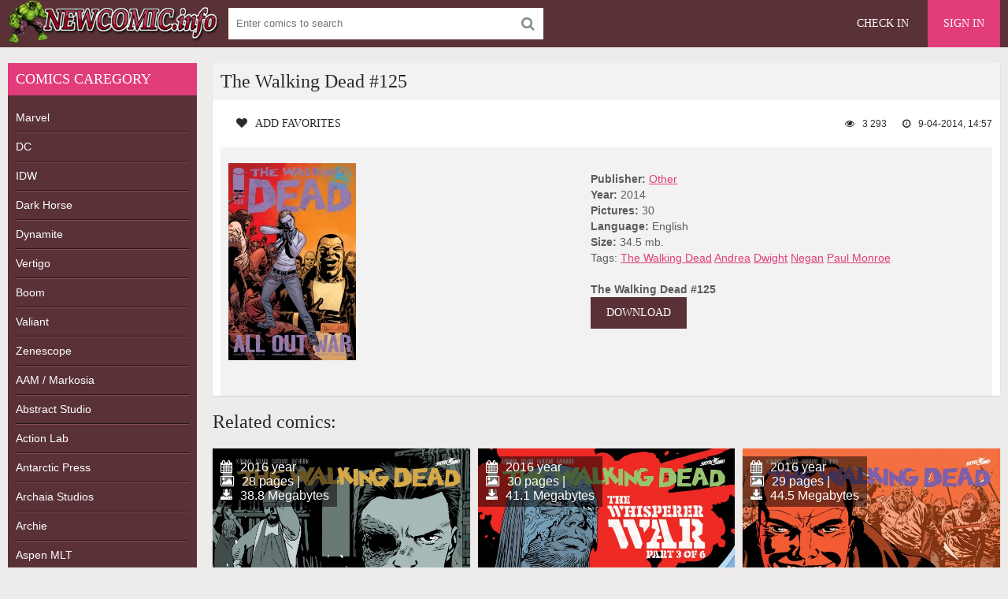

--- FILE ---
content_type: text/html; charset=utf-8
request_url: https://newcomic.info/4806-the-walking-dead-125.html
body_size: 4727
content:
<!DOCTYPE html>
<html lang="en">
<head>
	<meta charset="utf-8">
<title>The Walking Dead #125 &raquo; Download Free CBR, CBZ Comics, 0-day Releases comics, Batman, Spider-Man, Superman and other superhero comics</title>
<meta name="description" content="ALL OUT WAR, Part 11  The f*ck f*cking f*ckity f*cking penultimate chapter of All Out Motherf*cking War!">
<meta name="keywords" content="cking, Motherf, chapter, penultimate, ckity">
<meta name="generator" content="DataLife Engine (http://dle-news.ru)">
<meta property="og:site_name" content="Download Free CBR, CBZ Comics, 0-day Releases comics, Batman, Spider-Man, Superman and other superhero comics">
<meta property="og:type" content="article">
<meta property="og:title" content="The Walking Dead #125">
<meta property="og:url" content="https://newcomic.info/4806-the-walking-dead-125.html">
<meta name="news_keywords" content="The Walking Dead, Andrea, Dwight, Negan, Paul Monroe">
<meta property="og:image" content="http://imagesfile.org/2014-04/09/x1xtf210jz4g1k2og5fb07dao.jpg">
<meta property="og:description" content="&quot;ALL OUT WAR,&quot; Part 11The f*ck f*cking f*ckity f*cking penultimate chapter of All Out Motherf*cking War! http://newcomic.info/uploads/posts/2014-04/1397055395_c854a906c93a002e1b6e4e4d2a7e22d5.jpg 30 34.5 2014 http://florenfile.com/74d06htjw2t9">
<link rel="search" type="application/opensearchdescription+xml" href="https://newcomic.info/index.php?do=opensearch" title="Download Free CBR, CBZ Comics, 0-day Releases comics, Batman, Spider-Man, Superman and other superhero comics">
<link rel="canonical" href="https://newcomic.info/4806-the-walking-dead-125.html">
<link rel="alternate" type="application/rss+xml" title="Download Free CBR, CBZ Comics, 0-day Releases comics, Batman, Spider-Man, Superman and other superhero comics" href="https://newcomic.info/rss.xml">
	 <meta name="viewport" content="width=device-width, initial-scale=1.0" />
	  <link rel="shortcut icon" href="/templates/comics/images/favicon.png" />
	  <link href="/templates/comics/style/styles.css" type="text/css" rel="stylesheet" />
	  <link href="/templates/comics/style/engine.css" type="text/css" rel="stylesheet" />


<!--<script data-padding="40px 5px" data-width="640px" data-height="640px" src="https://florenfile.com/js/links-to-preview-img.js" data-cfasync="false"></script>-->
</head>

<body>

<div class="wrap">

	<div class="block center">
	
		<header class="header">
			<div class="topchik-one clearfix">
				<a href="/" class="logo" title="Comics, Download free comics"><img src="/templates/comics/images/logo.webp" alt="Comics, Download free comics" title="Comics, Download free comics" /></a>
				<div class="search-box">
					<form id="quicksearch" method="post">
						<input type="hidden" name="do" value="search" />
						<input type="hidden" name="subaction" value="search" />
						<div class="search-field">
							<input id="story" name="story" placeholder="Enter comics to search" type="text" />
							<button type="submit" name="search"><span class="fa fa-search"></span></button>
						</div>
					</form>
				</div>
				<div class="btns-log">
<div class="btn-menu"><span class="fa fa-bars"></span></div>
				    
					<a href="/?do=register">Check in</a>
					<div class="show-login">Sign in</div>
				    
				    
				</div>
			</div>
		
				

			
		</header>
		
		<!-- END HEADER -->
		
		<div class="cols fx-row">
		
			<aside class="bochello">
				<nav class="bochello-box bochello-nav">
					<div class="bochello-bt">Comics caregory </div>
					<ul class="bochello-bc">
						
<li><h2><a href="/marvels" title="Marvel Comics">Marvel</a></h2></li>  
<li><h2><a href="/dc" title="DC Comics">DC</a></h2></li>
<li><h2><a href="/idw" title="IDW Comics">IDW</a></h2></li>
<li><h2><a href="/dark-horse" title="Dark Horse Comics">Dark Horse</a></h2></li>
<li><h2><a href="/dynamite" title="Dynamite Comics">Dynamite</a></h2></li>
<li><h2><a href="/vertigo-comics" title="Vertigo Comics">Vertigo</a></h2></li>
<li><h2><a href="/boom-comics" title="Boom Comics">Boom</a></h2></li>
<li><h2><a href="/valiant-comics" title="Valiant Comics">Valiant</a></h2></li>
<li><h2><a href="/zenescope" title="Zenescope Comics">Zenescope</a></h2></li>
<li><h2><a href="/aam-markosia" title="AAM / Markosia Comics">AAM / Markosia</a></h2></li>
<li><h2><a href="/abstract-studi" title="Abstract Studio Comics">Abstract Studio</a></h2></li>
<li><h2><a href="/action-lab-entertainment" title="Action Lab Comics">Action Lab</a></h2></li>
<li><h2><a href="/antarctic-press" title="Antarctic Press Comics">Antarctic Press</a></h2></li>
<li><h2><a href="/archaia-studios" title="Archaia Studios omics">Archaia Studios</a></h2></li>
<li><h2><a href="/archie" title="Archie Comics">Archie</a></h2></li>
<li><h2><a href="/aspen-mlt" title="Aspen Comics">Aspen MLT</a></h2></li>
<li><h2><a href="/avatar-press" title="Avatar Press Comics">Avatar Press</a></h2></li>
<li><h2><a href="/big-dog-ink" title="Big Dog Ink Comics">Big Dog Ink</a></h2></li>
<li><h2><a href="/bluewater-productions" title="Bluewater Comics">Bluewater</a></h2></li>
<li><h2><a href="/bongo" title="Bongo Comics">Bongo</a></h2></li>
<li><h2><a href="/chaos" title="Chaos Comics">Chaos</a></h2></li>
<li><h2><a href="/disney-comics/" title="Disney">Disney</a></h2></li>
<li><h2><a href="/epic" title="Epic Comics">Epic comics</a></h2></li>
<li><h2><a href="/monkeybrain" title="Monkeybrain Comics">Monkeybrain</a></h2></li>
<li><h2><a href="/oni-press" title="Oni Press Comics">Oni Press</a></h2></li>
<li><h2><a href="/titan" title="Titan Comics">Titan comics</a></h2></li>
<li><h2><a href="/top-cow" title="Top Cow Comics">Top Cow</a></h2></li>
<li><h2><a href="/wildstorm" title="WildStorm Comics">WildStorm</a></h2></li>           
<li><h2><a href="/magazine/" title="Magazines">Magazines</a></h2></li>
<li><h2><a href="/collections-of-comic/" title="collections">Collections</a></h2></li>
<li><h2><a href="/comics/" title="Comics">Other comics</a></h2></li>
<li><h2><a href="/adult/" title="Magazines">Adult comics</a></h2></li>
					</ul>
				</nav>
			</aside>
			
			<!-- END SIDE -->
            
            
			
			<main class="contello">
				
				
				
 
 
 
 
 
 









 
 
 
 
 
 
 
 
 
 
 
 
 
 
 
 
 
 
 
   

				
				
				
				
				
		        <div class="clearfix">
		            <div id='dle-content'><article class="vidoser ignore-select">
	<div class="vidoser-in">
		<h1>The Walking Dead #125</h1>
		<div class="vidoser-meta clearfix">
			<div class="vmeta-fav icon-l">
			    
				<a href="#" class="fav-guest"><span class="fa fa-heart" title="Add favorites"></span>Add favorites</a>
				
			</div>
			<div class="vmeta-time icon-l"><span class="fa fa-clock-o"></span>9-04-2014, 14:57</div>
			<div class="vmeta-views icon-l"><span class="fa fa-eye"></span>3 293</div>
		</div>
		<div class="vmeta-desc vidoser-text clearfix">
            <div class="movie-cols clearfix">
                <div class="mc-left"><img src="/uploads/posts/2014-04/1397055395_c854a906c93a002e1b6e4e4d2a7e22d5.jpg" alt="The Walking Dead #125" title="The Walking Dead #125"/></div>
                <div class="mc-right" >
                    <b>Publisher:</b> <a href="https://newcomic.info/comics/">Other</a><br>
                    <b>Year:</b> 2014<br>
                    <b>Pictures:</b> 30<br>
                    <b>Language:</b> English<br>
                    <b>Size:</b> 34.5 mb. <br>
                    Tags: <span><a href="https://newcomic.info/tags/The%20Walking%20Dead/">The Walking Dead</a></span> <span><a href="https://newcomic.info/tags/Andrea/">Andrea</a></span> <span><a href="https://newcomic.info/tags/Dwight/">Dwight</a></span> <span><a href="https://newcomic.info/tags/Negan/">Negan</a></span> <span><a href="https://newcomic.info/tags/Paul%20Monroe/">Paul Monroe</a></span><br><br>
                    <b>The Walking Dead #125</b><br>
                    <a href="http://florenfile.com/74d06htjw2t9"  rel='nofollow'   target="_blank" alt="Download comics" title="Download comics" style="color:#fff; text-decoration: none;" class="button">DOWNLOAD</a><br>
                </div>
            </div>
        </div>
    </div>

<div class="rels-t">Related comics:</div>
<div class="floats clearfix"><div class="vidos">
	<div class="preview-in">
		<a class="preview-img img-box" href="https://newcomic.info/30342-the-walking-dead-160.html">
			<img src="/uploads/posts/2016-11/1478100845_ef25fd5c5a72ecd0c84ff7098dc53645.jpg" alt="The Walking Dead #160" title="The Walking Dead #160"/>
		    <div class="preview-time icon-l">			<span class="fa fa-calendar"></span>2016 year<br>
			<span class="fa fa-picture-o"></span>28 pages |<br>
			<span class="fa fa-download"></span>38.8 Megabytes</div>
		</a>
		<div class="preview-text">
			<h2><a class="preview-title" href="https://newcomic.info/30342-the-walking-dead-160.html">The Walking Dead #160</a></h2>
		</div>
	</div>
</div><div class="vidos">
	<div class="preview-in">
		<a class="preview-img img-box" href="https://newcomic.info/29711-the-walking-dead-159.html">
			<img src="/uploads/posts/2016-10/1475693380_45d6012d1eaf94831033ea6cb6dc42c2.jpg" alt="The Walking Dead #159" title="The Walking Dead #159"/>
		    <div class="preview-time icon-l">			<span class="fa fa-calendar"></span>2016 year<br>
			<span class="fa fa-picture-o"></span>30 pages |<br>
			<span class="fa fa-download"></span>41.1 Megabytes</div>
		</a>
		<div class="preview-text">
			<h2><a class="preview-title" href="https://newcomic.info/29711-the-walking-dead-159.html">The Walking Dead #159</a></h2>
		</div>
	</div>
</div><div class="vidos">
	<div class="preview-in">
		<a class="preview-img img-box" href="https://newcomic.info/29018-the-walking-dead-158.html">
			<img src="/uploads/posts/2016-09/1473260554_c1770c2253cb38241632c1f0511ab979.jpg" alt="The Walking Dead #158" title="The Walking Dead #158"/>
		    <div class="preview-time icon-l">			<span class="fa fa-calendar"></span>2016 year<br>
			<span class="fa fa-picture-o"></span>29 pages |<br>
			<span class="fa fa-download"></span>44.5 Megabytes</div>
		</a>
		<div class="preview-text">
			<h2><a class="preview-title" href="https://newcomic.info/29018-the-walking-dead-158.html">The Walking Dead #158</a></h2>
		</div>
	</div>
</div><div class="vidos">
	<div class="preview-in">
		<a class="preview-img img-box" href="https://newcomic.info/5668-the-walking-dead-compendium-vol2.html">
			<img src="/uploads/posts/2014-05/1400623223_c2a003c6e304afd94d09a715f6a05efb.jpeg" alt="The Walking Dead Compendium Vol.2" title="The Walking Dead Compendium Vol.2"/>
		    <div class="preview-time icon-l">			<span class="fa fa-calendar"></span>2013 year<br>
			<span class="fa fa-picture-o"></span>1085 pages |<br>
			<span class="fa fa-download"></span>462 Megabytes</div>
		</a>
		<div class="preview-text">
			<h2><a class="preview-title" href="https://newcomic.info/5668-the-walking-dead-compendium-vol2.html">The Walking Dead Compendium Vol.2</a></h2>
		</div>
	</div>
</div><div class="vidos">
	<div class="preview-in">
		<a class="preview-img img-box" href="https://newcomic.info/5184-the-walking-dead-126.html">
			<img src="/uploads/posts/2014-04/1398320415_f79300c31b98c7bcdb2376d893891e20.jpg" alt="The Walking Dead #126" title="The Walking Dead #126"/>
		    <div class="preview-time icon-l">			<span class="fa fa-calendar"></span>2014 year<br>
			<span class="fa fa-picture-o"></span>32 pages |<br>
			<span class="fa fa-download"></span>45 Megabytes</div>
		</a>
		<div class="preview-text">
			<h2><a class="preview-title" href="https://newcomic.info/5184-the-walking-dead-126.html">The Walking Dead #126</a></h2>
		</div>
	</div>
</div><div class="vidos">
	<div class="preview-in">
		<a class="preview-img img-box" href="https://newcomic.info/2644-the-walking-dead-119.html">
			<img src="/uploads/posts/2014-01/1389202985_5fb16f81c9eb5ff7808cdec2fc79affb.jpg" alt="The Walking Dead #119" title="The Walking Dead #119"/>
		    <div class="preview-time icon-l">			<span class="fa fa-calendar"></span>2014 year<br>
			<span class="fa fa-picture-o"></span>31 pages |<br>
			<span class="fa fa-download"></span>41 Megabytes</div>
		</a>
		<div class="preview-text">
			<h2><a class="preview-title" href="https://newcomic.info/2644-the-walking-dead-119.html">The Walking Dead #119</a></h2>
		</div>
	</div>
</div></div>

</article></div>
		        </div>
		        
				  
			</main>
			
			<!-- END MAIN -->
			
		</div>
		
		<!-- END COLS -->
		
		<footer class="footer">
			<div class="podvalchik-copyr"> <b>New comics</b> <small> All Rights Reserved. This site does not store any files on its server.</small><br/></div>
			<div class="podvalchik-menu">
				<a href="/index.php?do=feedback">Feedback</a>
				<a href="dmca.html">DMCA</a>
			</div>
		</footer>
		
		<!-- END FOOTER -->
		
	</div>
	
	<!-- END BLOCK -->

</div>

<!-- END WRAP -->




	<div class="login-box" id="login-box" title="Authorization">
		<form method="post">
			<input type="text" name="login_name" id="login_name" placeholder="Login"/>
			<input type="password" name="login_password" id="login_password" placeholder="Password" />
			<button onclick="submit();" type="submit" title="Sign in">Enter the site</button>
			<input name="login" type="hidden" id="login" value="submit" />
			<div class="lb-check">
				<input type="checkbox" name="login_not_save" id="login_not_save" value="1"/>
				<label for="login_not_save">Don't remember me</label> 
			</div>
			<div class="lb-lnk flex-row">
				<a href="https://newcomic.info/index.php?do=lostpassword">Forgot your password?</a>
				<a href="/?do=register" class="log-register">Check in</a>
			</div>
		</form>
	
		
		
		
		
		
		
	
	</div>				

  
<link href="/engine/classes/min/index.php?charset=utf-8&amp;f=engine/editor/css/default.css&amp;v=26" rel="stylesheet" type="text/css">
<script src="/engine/classes/min/index.php?charset=utf-8&amp;g=general&amp;v=26"></script>
<script src="/engine/classes/min/index.php?charset=utf-8&amp;f=engine/classes/js/jqueryui.js,engine/classes/js/dle_js.js,engine/classes/masha/masha.js&amp;v=26" defer></script>
<script src="/templates/comics/js/libs.js"></script>
<script>
<!--
var dle_root       = '/';
var dle_admin      = '';
var dle_login_hash = '4a634a06a9c00f191ca68fd3493e873467147041';
var dle_group      = 5;
var dle_skin       = 'comics';
var dle_wysiwyg    = '0';
var quick_wysiwyg  = '1';
var dle_act_lang   = ["Yes", "No", "Enter", "Cancel", "Save", "Delete", "Loading. Please, wait..."];
var menu_short     = 'Quick edit';
var menu_full      = 'Full edit';
var menu_profile   = 'View profile';
var menu_send      = 'Send message';
var menu_uedit     = 'Admin Center';
var dle_info       = 'Information';
var dle_confirm    = 'Confirm';
var dle_prompt     = 'Enter the information';
var dle_req_field  = 'Please fill in all the required fields';
var dle_del_agree  = 'Are you sure you want to delete it? This action cannot be undone';
var dle_spam_agree = 'Are you sure you want to mark the user as a spammer? This will remove all his comments';
var dle_complaint  = 'Enter the text of your complaint to the Administration:';
var dle_big_text   = 'Highlighted section of text is too large.';
var dle_orfo_title = 'Enter a comment to the detected error on the page for Administration ';
var dle_p_send     = 'Send';
var dle_p_send_ok  = 'Notification has been sent successfully ';
var dle_save_ok    = 'Changes are saved successfully. Refresh the page?';
var dle_reply_title= 'Reply to the comment';
var dle_tree_comm  = '0';
var dle_del_news   = 'Delete article';
var dle_sub_agree  = 'Do you really want to subscribe to this article’s comments?';
var dle_captcha_type  = '1';
var allow_dle_delete_news   = false;
var dle_search_delay   = false;
var dle_search_value   = '';
jQuery(function($){
FastSearch();
});
//-->
</script> 
	

<!--LiveInternet counter--><script type="text/javascript"><!--
document.write("<a href='//www.liveinternet.ru/click' "+
"target=_blank><img src='//counter.yadro.ru/hit?t52.6;r"+
escape(document.referrer)+((typeof(screen)=="undefined")?"":
";s"+screen.width+"*"+screen.height+"*"+(screen.colorDepth?
screen.colorDepth:screen.pixelDepth))+";u"+escape(document.URL)+
";"+Math.random()+
"' alt='' title='LiveInternet: показане число перегл¤д≥в ≥"+
" в≥дв≥дувач≥в за 24 години' "+
"border='0' width='1' height='1'><\/a>")
//--></script><!--/LiveInternet-->
  
<script defer src="https://static.cloudflareinsights.com/beacon.min.js/vcd15cbe7772f49c399c6a5babf22c1241717689176015" integrity="sha512-ZpsOmlRQV6y907TI0dKBHq9Md29nnaEIPlkf84rnaERnq6zvWvPUqr2ft8M1aS28oN72PdrCzSjY4U6VaAw1EQ==" data-cf-beacon='{"version":"2024.11.0","token":"010554bef18e4bc7829494fa011e44b8","r":1,"server_timing":{"name":{"cfCacheStatus":true,"cfEdge":true,"cfExtPri":true,"cfL4":true,"cfOrigin":true,"cfSpeedBrain":true},"location_startswith":null}}' crossorigin="anonymous"></script>
</body>
</html>
<!-- DataLife Engine Copyright SoftNews Media Group (http://dle-news.ru) -->
